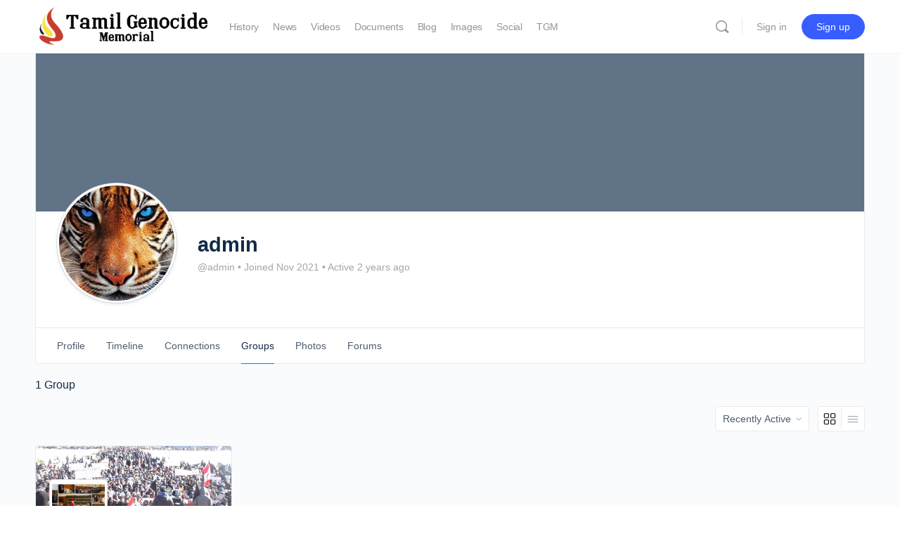

--- FILE ---
content_type: text/css
request_url: https://tamilgenocide.com/wp-content/plugins/bp-activity-social-share/public/css/buddypress-share-public.css?ver=2.0.0
body_size: 1425
content:
/*--------------------------------------------------------------
>>> TABLE OF CONTENTS:
----------------------------------------------------------------
# Global
# Themes Specific
    # BuddyBoss
    # Kleo
    # OneCommunity
    # Rehub
--------------------------------------------------------------*/
/*--------------------------------------------------------------
# Global
--------------------------------------------------------------*/
.activity ul li .activity-meta .service-buttons {
    display: -webkit-box;
    display: -ms-flexbox;
    display: flex;
    -webkit-box-align: center;
    -ms-flex-align: center;
    align-items: center;
    -ms-flex-flow: wrap;
    flex-flow: wrap;
    background: rgba(0, 0, 0, .02);
    -webkit-box-flex: 0;
    -ms-flex: 0 0 100%;
    flex: 0 0 100%;
    border-radius: 6px;
}

.activity ul li .activity-meta .service-buttons a.bp-share {
    background: none !important;
    color: black !important;
    display: -webkit-inline-box;
    display: -ms-inline-flexbox;
    display: inline-flex;
    -webkit-box-align: center;
    -ms-flex-align: center;
    align-items: center;
    -webkit-box-pack: center;
    -ms-flex-pack: center;
    justify-content: center;
    margin: 2px;
    text-decoration: none;
}

.activity ul li .activity-meta .service-buttons a.bp-share .dashicons-twitter {
    display: -webkit-box;
    display: -ms-flexbox;
    display: flex;
    -webkit-box-align: center;
    -ms-flex-align: center;
    align-items: center;
    -webkit-box-pack: center;
    -ms-flex-pack: center;
    justify-content: center;
}

.activity ul li .activity-meta .service-buttons a.bp-share .dashicons-twitter:before {
    content: none;
}

.activity ul li .activity-meta .service-buttons a.bp-share .dashicons-twitter svg {
    width: 16px;
    height: 16px;
}

.activity ul li .activity-meta .service-buttons a.bp-share:hover {
    background: none !important;
    color: #686868 !important;
}

a.bp-share .fa {
    font-family: 'FontAwesome';
}

a.bp-share.has-popup {
    border-bottom: none;
}

.service-buttons a {
    padding: 4px 8px;
}

.service-buttons {
    padding: 10px;
}

.service-buttons span.tooltiptext {
    position: relative;
    font-size: 13px;
    font-weight: 500;
    background: #444;
    border-radius: 4px;
    color: #fff;
    line-height: 1.3;
    padding: 7px 15px;
    white-space: nowrap;
    z-index: 10;
    pointer-events: none;
    -webkit-transition: all .18s ease-out .18s;
    transition: all .18s ease-out .18s;
}

.service-buttons span.tooltiptext:before {
    content: ' ';
    width: 12px;
    height: 12px;
    background: #444;
    position: absolute;
    left: -5px;
    top: 0;
    bottom: 0;
    margin: auto;
    -webkit-transform: rotate(45deg);
    -ms-transform: rotate(45deg);
    transform: rotate(45deg);
    z-index: -1;
    border-radius: 2px;
}

.bp-share .dashicons-facebook-alt {
    color: #3B5998;
}

.bp-share .dashicons-twitter {
    color: #000000;
}

.bp-share .dashicons-linkedin {
    color: #007BB6;
}

.bp-share .dashicons-whatsapp {
    color: #46bd00;
}

.bp-share .dashicons-email {
    color: #AD0000;
}

.bp-share .fa-pinterest-p {
    color: #BD081C;
}

.bp-share .fa-reddit-alien {
    color: #FF4501;
}

.bp-share .fa-wordpress {
    color: #21759B;
}

.bp-share .fa-get-pocket {
    color: #EF3E56;
}

.bp-list li .generic-button.bp-share-btn,
.bp-share-btn {
    display: inline-block;
}

.bp-nouveau #buddypress .activity-list .activity-item .activity-meta .bp-share-button {
    background: none;
    /*color: inherit;*/
    font-size: inherit;
    margin: 0;
    padding: 0;
    border: 0;
    box-shadow: none;
    display: -webkit-box;
    display: -ms-flexbox;
    display: flex;
    -webkit-box-align: center;
    -ms-flex-align: center;
    align-items: center;
}

body:not(.logged-in).bp-nouveau #buddypress .activity-list .activity-item .activity-meta .bp-share-button {
    color: inherit;
}

.bp-nouveau .activity-list .activity-item .activity-meta .bp-share-button::before,
.bp-nouveau .activity-list .activity-item .bp-share-button::before {
    content: "\f237" !important;
    font-family: 'dashicons' !important;
    font-size: initial;
    margin-right: 3px;
}

.bp-nouveau .button.item-button.bp-secondary-action.bp-share-button {
    line-height: 0;
    font-size: 0;
    vertical-align: middle;
}

.tooltip-hide {
    display: none;
}


/*--------------------------------------------------------------
## BuddyBoss
--------------------------------------------------------------*/

.bp-nouveau.buddyboss-theme .activity-list .activity-item .bp-share-button::before {
    content: '\e927';
    font-family: bb-icons;
    font-size: initial;
}

/*--------------------------------------------------------------
## Kleo
--------------------------------------------------------------*/

body.kleo #buddypress .activity-meta a.button.bp-share-button {
    line-height: initial;
}

.kleo-page #buddypress .activity-meta a.button.bp-share-button {
    display: inline;
}

/*--------------------------------------------------------------
## OneCommunity
--------------------------------------------------------------*/

body.onecommunity.bp-nouveau #buddypress .activity-list .activity-item .activity-meta .bp-share-button {
    display: block;
    padding: 0 8px;
}

body.onecommunity.bp-nouveau .activity-list .activity-item .activity-meta .bp-share-button::before {
    content: none;
}

/*--------------------------------------------------------------
## Rehub
--------------------------------------------------------------*/

body.rehub-theme #buddypress div.activity-meta a.bp-share-button:hover span {
    background: none;
}

/*~~~~~~~~~~~~~~~~~~~~~~~~~~~~~~~~~~~~~~~~*/

#drag_social_icon,
#drag_icon_ul {
    padding: 20px;
    border: 1px solid #e3e2ec;
    background: #fff;
    box-shadow: 0 10px 20px #f5f5f6;
    width: 48%;
    border-radius: 10px;
    margin: 0 1%;
}

/* Youzify */
#youzify .activity-meta .bp-share-btn a.bp-share-button{
    cursor: pointer;
}
#youzify .activity-meta .bp-share-btn a.bp-share-button:before {
    font-size: 18px;
    content: "\f237" !important;
    font-family: 'dashicons' !important;
    margin-right: 5px;
    display: inline-block;
}
#youzify .activity ul li .activity-meta .service-buttons{
    position: absolute;
    z-index: 99;
}
#youzify .activity ul li .activity-meta .service-buttons a {
    padding: 0 3px;
}

--- FILE ---
content_type: application/javascript
request_url: https://tamilgenocide.com/wp-content/plugins/embedpress/assets/js/instafeed.js?ver=1761180847
body_size: 5320
content:
/**
 * @package     EmbedPress
 * @author      EmbedPress <help@embedpress.com>
 * @copyright   Copyright (C) 2023 EmbedPress. All rights reserved.
 * @license     GPLv2 or later
 * @since       1.7.0
 */



let instaGlobals = {};

(function ($) {
    'use strict';

    // Get the insta-gallery container element
    const getPopupTemplate = (instPost) => {

        let instaPostData = JSON.parse(instPost);

        let likeIcon = '<svg aria-label="Like" class="x1lliihq x1n2onr6" color="#262626" fill="#262626" height="24" viewBox="0 0 24 24" width="24"><path d="M16.792 3.904A4.989 4.989 0 0 1 21.5 9.122c0 3.072-2.652 4.959-5.197 7.222-2.512 2.243-3.865 3.469-4.303 3.752-.477-.309-2.143-1.823-4.303-3.752C5.141 14.072 2.5 12.167 2.5 9.122a4.989 4.989 0 0 1 4.708-5.218 4.21 4.21 0 0 1 3.675 1.941c.84 1.175.98 1.763 1.12 1.763s.278-.588 1.11-1.766a4.17 4.17 0 0 1 3.679-1.938m0-2a6.04 6.04 0 0 0-4.797 2.127 6.052 6.052 0 0 0-4.787-2.127A6.985 6.985 0 0 0 .5 9.122c0 3.61 2.55 5.827 5.015 7.97.283.246.569.494.853.747l1.027.918a44.998 44.998 0 0 0 3.518 3.018 2 2 0 0 0 2.174 0 45.263 45.263 0 0 0 3.626-3.115l.922-.824c.293-.26.59-.519.885-.774 2.334-2.025 4.98-4.32 4.98-7.94a6.985 6.985 0 0 0-6.708-7.218Z"/></svg>';

        if (instaPostData.like_count > 0) {
            likeIcon = '<svg aria-label="Unlike" class="x1lliihq x1n2onr6" color="#FF3040" fill="#FF3040" height="24" viewBox="0 0 48 48" width="24"><path d="M34.6 3.1c-4.5 0-7.9 1.8-10.6 5.6-2.7-3.7-6.1-5.5-10.6-5.5C6 3.1 0 9.6 0 17.6c0 7.3 5.4 12 10.6 16.5.6.5 1.3 1.1 1.9 1.7l2.3 2c4.4 3.9 6.6 5.9 7.6 6.5.5.3 1.1.5 1.6.5s1.1-.2 1.6-.5c1-.6 2.8-2.2 7.8-6.8l2-1.8c.7-.6 1.3-1.2 2-1.7C42.7 29.6 48 25 48 17.6c0-8-6-14.5-13.4-14.5z"/></svg>';
        }

        const commentsIcon = '<svg aria-label="Comment" class="x1lliihq x1n2onr6" color="#000" height="24" viewBox="0 0 24 24" width="24"><path d="M20.656 17.008a9.993 9.993 0 1 0-3.59 3.615L22 22Z" fill="none" stroke="currentColor" stroke-linejoin="round" stroke-width="2"/></svg>';

        const shareIcon = '<svg aria-label="Share Post" class="x1lliihq x1n2onr6" color="#000" fill="#737373" height="24" viewBox="0 0 24 24" width="24"><path fill="none" stroke="currentColor" stroke-linejoin="round" stroke-width="2" d="M22 3 9.218 10.083m2.48 10.251L22 3.001H2l7.218 7.083 2.48 10.25z"/></svg>';

        const instaIcon = '<svg version="1.1" id="Icons" xmlns="http://www.w3.org/2000/svg" viewBox="0 0 20 20" xml:space="preserve" width="20" height="20"><style>.st0{fill:none;stroke:#000;stroke-width:2;stroke-linecap:round;stroke-linejoin:round;stroke-miterlimit:10}</style><path class="st0" d="M14.375 19.375h-8.75c-2.75 0-5-2.25-5-5v-8.75c0-2.75 2.25-5 5-5h8.75c2.75 0 5 2.25 5 5v8.75c0 2.75-2.25 5-5 5z"/><path class="st0" d="M14.375 10A4.375 4.375 0 0 1 10 14.375 4.375 4.375 0 0 1 5.625 10a4.375 4.375 0 0 1 8.75 0zm1.25-5.625A.625.625 0 0 1 15 5a.625.625 0 0 1-.625-.625.625.625 0 0 1 1.25 0z"/></svg>';

        const instaUserInfo = instPost.user_info;

        let getDate = new Date(instaPostData.timestamp);
        getDate = getDate.toLocaleString('en-US', { day: 'numeric', month: 'short', year: 'numeric' });

        let getTime = new Date(instaPostData.timestamp);
        getTime = getTime.toLocaleString('en-US', { hour12: false, hour: 'numeric', minute: 'numeric', second: 'numeric' });

        let captionText = instaPostData.caption ? instaPostData.caption : '';
        const tagRegex = /(#\w+)/g;

        let tagUrl = 'https://www.instagram.com/explore/tags/$1';

        tagUrl = tagUrl.replace(/#/g, '');

        const wrapTag = `<span class="tag-wrapper"><a target="_blank" href="${tagUrl}">$1</a></span>`;

        captionText = captionText.replace(tagRegex, wrapTag);

        let carouselTemplate = '';
        if (instaPostData.media_type === 'CAROUSEL_ALBUM') {
            carouselTemplate += `<div class="popup-carousel"><div class="cg-carousel__track js-carousel__track">`;

            instaPostData.children.data?.map((item) => {
                console.log(item);
                if (item.media_type?.toLowerCase() === 'video') {
                    carouselTemplate += `<video width="630" class="popup-media-image cg-carousel__slide js-carousel__slide" controls src="${item.media_url || ''}" alt="${item.caption || ''}" controlsList="nodownload"></video>`;
                }
                else {
                    carouselTemplate += `<img width="630" class="popup-media-image cg-carousel__slide js-carousel__slide" src="${item.media_url || ''}" alt="${item.caption || ''}" />`;
                    console.log(item);
                }
            });

            carouselTemplate += `</div></div>`;

            carouselTemplate += `<div class="cg-carousel__btns">
                    <button class="cg-carousel__btn js-carousel__prev-1"><svg width="20" height="30" viewBox="-5 0 23 23" xmlns="http://www.w3.org/2000/svg"><path d="M11.24.29.361 10.742l-.06.054a.97.97 0 0 0-.301.642v.124a.97.97 0 0 0 .3.642l.054.044L11.239 22.71a1.061 1.061 0 0 0 1.459 0 .964.964 0 0 0 0-1.402l-10.15-9.746 10.15-9.87a.964.964 0 0 0 0-1.402 1.061 1.061 0 0 0-1.459 0Z" fill="#fff"/></svg></button>

                    <button class="cg-carousel__btn js-carousel__next-1"><svg width="20" height="30" viewBox="-5 0 23 23" xmlns="http://www.w3.org/2000/svg"><path d="m1.76.29 10.879 10.452.06.054a.97.97 0 0 1 .301.642v.124a.97.97 0 0 1-.3.642l-.054.044L1.761 22.71a1.061 1.061 0 0 1-1.459 0 .964.964 0 0 1 0-1.402l10.15-9.746-10.15-9.87a.964.964 0 0 1 0-1.402 1.061 1.061 0 0 1 1.459 0Z" fill="#fff"/></svg></button>
                </div>`
        }
        else {
            if (instaPostData.media_type?.toLowerCase() === 'video') {
                carouselTemplate += `<video width="630" class="popup-media-image" controls src="${instaPostData.media_url || ''}" alt="${instaPostData.caption || ''}"></video>`;
            }
            else {
                carouselTemplate += `<img width="630" class="popup-media-image" src="${instaPostData.media_url || ''}" alt="${instaPostData.caption || ''}" />`;
            }
        }


        let popupHtml = '';
        popupHtml += `
        <div class="popup-container">
                <div class="popup-md-9 white">
                    <div class="embedpress-popup-block embedpress-popup-img" id="post-${instaPostData.id}">
                        ${carouselTemplate}
                    </div>
                </div>
                <div class="popup-md-3 red">
                    <div class="embedpress-popup-block embedpress-popup-info">
                        <div class="embedpress-popup-header">
                            <div class="embedpress-popup-header-img"> <a target="_blank" href="https://www.instagram.com/${instaPostData.username}/"
                                    target="_blank" class="embedpress-href"> <img decoding="async" loading="lazy"
                                        class="embedpress-popup-round"
                                        src="http://2.gravatar.com/avatar/b642b4217b34b1e8d3bd915fc65c4452?s=150&d=mm&r=g"
                                        width="30" height="30"> <span class="embedpress-popup-username">${instaPostData.username}</span>
                                </a>
                            </div>
                            <div class="insta-followbtn">
                                <a target="_new" href="https://www.instagram.com/${instaPostData.username}/" type="button" class="btn btn-primary">Follow</a>
                            </div>
                        </div>
                        <div class="embedpress-popup-text">${captionText}</div>
                        <div class="embedpress-popup-stats">
                            <div class="embedpress-inline"><a target="_blank" href="${instaPostData.permalink}">${likeIcon} ${instaPostData.like_count || 0}</a></div> <div
                                class="embedpress-inline"><a target="_blank" href="${instaPostData.permalink}">${commentsIcon} ${instaPostData.comments_count || 0}</a></div><div class="embedpress-inline">
                                <p class="embedpress-popup-share-buttons hidden"> <a
                                        href="https://www.facebook.com/sharer/sharer.php?u=${instaPostData.permalink}"><span
                                            class="fa fa-facebook-square shr-btn shr-btn-fcbk"></span></a> <a
                                        href="https://twitter.com/home?status=${instaPostData.permalink}"
                                        target="_blank"><span class="fa fa-twitter-square shr-btn"></span></a> <a
                                        href="https://plus.google.com/share?url=${instaPostData.permalink}"
                                        target="_blank"><span class="fa fa-google-plus-square shr-btn"></span></a> <a
                                        href="https://www.linkedin.com/shareArticle?mini=true&amp;url=${instaPostData.permalink}"
                                        target="_blank"><span class="fa fa-linkedin-square shr-btn"></span></a> <a
                                        href="https://pinterest.com/pin/create/button/?url=${instaPostData.permalink}"
                                        target="_blank"><span class="fa fa-pinterest-square shr-btn"></span></a></p>
                                <div class="embedpress-href embedpress-popup-share">${shareIcon}</div>
                            </div><div class="embedpress-inline"><a
                                    href="${instaPostData.permalink}" target="_blank"
                                    class="embedpress-href">${instaIcon}</a></div>
                        </div>
                        
                    </div>
                </div>
            </div>
        `;

        // INIT CAROUSEL


        return popupHtml;
    }

    // Add a click event listener to the insta-gallery container
    instaGlobals.instaPopup = (container) => {
        container?.addEventListener('click', function (event) {
            // Check if the clicked element has the class insta-gallery-item
            const instaItem = event.target.closest('.insta-gallery-item');


            if (instaItem) {

                const postData = instaItem.dataset.postdata;

                const postid = instaItem.getAttribute('data-insta-postid');
                const postIndex = instaItem.getAttribute('data-postindex');
                const tkey = instaItem.parentElement.parentElement.getAttribute('data-tkey');

                console.log(event.target.closest('.source-provider-InstagramFeed'));


                const closestPopup = event.target.closest('.source-provider-InstagramFeed').querySelector('.insta-popup');


                closestPopup.style.display = 'block';

                event.target.closest('.source-provider-InstagramFeed').querySelector('.popup-is-initialized').innerHTML = getPopupTemplate(postData);

                if (!document.querySelector(`#post-${postid}`).classList.contains('carousel-is-initialized')) {
                    const carousel = new CgCarousel(`#post-${postid}`, { slidesPerView: 1, loop: true }, {});

                    // const plyer = new Plyr(`#post-${postid} video`);
                    // console.log(plyer);

                    const next = document.querySelector(`#post-${postid} .js-carousel__next-1`);
                    next?.addEventListener('click', () => carousel.next());

                    const prev = document.querySelector(`#post-${postid} .js-carousel__prev-1`);
                    prev?.addEventListener('click', () => carousel.prev());

                    document.querySelector(`#post-${postid}`).classList.add('carousel-is-initialized');
                }

            }
        });
    }


    const instaContainers = document.querySelectorAll('.embedpress-gutenberg-wrapper .insta-gallery');
    if (instaContainers.length > 0) {
        instaContainers.forEach((container) => {
            instaGlobals.instaPopup(container);
        });
    }

    $('.popup-close').click(function (e) {
        // Hide the popup by setting display to none
        $('.insta-popup').hide();
        $('.popup-container').remove();
    });


    const instafeeds = document.querySelectorAll('.source-provider-InstagramFeed');

    instaGlobals.initializeTabs = (containerEl) => {

        // Initial tab selection
        showItems('ALL');

        containerEl.addEventListener('click', function (event) {
            const clickedElement = event.target;
            if (!clickedElement) {
                return; // No element clicked, ignore the event
            }

            // Handle tab click
            if (clickedElement.matches('.tabs li')) {
                if (clickedElement.classList.contains('active')) {
                    return;
                } else {
                    const mediaType = clickedElement.getAttribute('data-media-type');
                    showItems(mediaType);

                    const tabs = containerEl.querySelectorAll('.tabs li');
                    tabs.forEach(t => t.classList.remove('active'));
                    clickedElement.classList.add('active');
                }
            }

        });

        function showItems(mediaType) {
            const items = containerEl.getElementsByClassName('insta-gallery-item');
            for (let i = 0; i < items.length; i++) {
                const item = items[i];
                if (mediaType === 'ALL' || item.getAttribute('data-media-type') === mediaType) {
                    console.log(item.getAttribute('data-media-type'));
                    console.log(mediaType);
                    item.style.display = 'block';
                } else {
                    item.style.display = 'none';
                }
            }
        }
    }

    instaGlobals.instaLoadMore = () => {
        $('.insta-load-more-button').on('click', function (e) {
            const loadmoreBtn = $(this).closest('.load-more-button-container');
            const tkey = loadmoreBtn.data('loadmorekey');
            const connectedAccount = $(`[data-tkey="${tkey}"]`).data('connected-acc-type');
            const feedType = $(`[data-tkey="${tkey}"]`).data('feed-type');
            const hashtagId = $(`[data-tkey="${tkey}"]`).data('hashtag-id');
            const userId = $(`[data-tkey="${tkey}"]`).data('uid');
            let loadedPosts = loadmoreBtn.data('loaded-posts') || 0;
            let postsPerPage = loadmoreBtn.data('posts-per-page') || 0;

            const spinicon = `<svg class="insta-loadmore-spinicon" width="18" height="18" fill="${'#fff'}" viewBox="0 0 24 24" xmlns="http://www.w3.org/2000/svg"><style>.spinner_GuJz{transform-origin:center;animation:spinner_STY6 1.5s linear infinite}@keyframes spinner_STY6{100%{transform:rotate(360deg)}}</style><g class="spinner_GuJz"><circle cx="3" cy="12" r="2"/><circle cx="21" cy="12" r="2"/><circle cx="12" cy="21" r="2"/><circle cx="12" cy="3" r="2"/><circle cx="5.64" cy="5.64" r="2"/><circle cx="18.36" cy="18.36" r="2"/><circle cx="5.64" cy="18.36" r="2"/><circle cx="18.36" cy="5.64" r="2"/></g></svg>`;

            $(this).append(spinicon);

            var data = {
                'action': 'loadmore_data_handler',
                'insta_transient_key': tkey,
                'loaded_posts': loadedPosts,
                'user_id': userId,
                'posts_per_page': postsPerPage,
                'feed_type': feedType,
                'connected_account_type': connectedAccount
            };

            if (feedType === 'hashtag_type') {
                data.hashtag_id = hashtagId;
            }

            jQuery.post(embedpressFrontendData.ajaxurl, data, function (response) {
                if (response.total_feed_posts >= response.next_post_index) {
                    var $responseHtml = $(response.html);//
                    $(`[data-tkey="${tkey}"] .insta-gallery`).append($responseHtml);
                    $responseHtml.animate({ opacity: 1 }, 1000);
                    $('.insta-loadmore-spinicon').remove();
                    loadedPosts = response.next_post_index;
                    loadmoreBtn.data('loaded-posts', loadedPosts);

                    // After loading more items, reinitialize the tabs for the specific container
                    const containerEl = loadmoreBtn.closest('.source-provider-InstagramFeed')[0];
                    console.log(containerEl);
                    instaGlobals.initializeTabs(containerEl);

                    if (response.total_feed_posts == response.next_post_index) {
                        loadmoreBtn.hide();
                    }
                } else {
                    loadmoreBtn.hide();
                }
            });
        });

    }

    if (instafeeds.length > 0) {
        instafeeds.forEach(function (feed) {
            instaGlobals.initializeTabs(feed);
        });
    }

    instaGlobals.instaLoadMore();


})(jQuery);


document.addEventListener('DOMContentLoaded', function () {

    instaGlobals.initCarousel = (carouselSelector, options, carouselId) => {

        const carouselOptions = {
            slidesPerView: options.slideshow,
            spacing: options.spacing,
            loop: options.loop,
            autoplay: options.autoplay,
            transitionSpeed: options.transitionspeed,
            autoplaySpeed: options.autoplayspeed,
            arrows: options.arrows,
            breakpoints: {
                768: {
                    slidesPerView: parseInt(options.slideshow) - 1
                },
                1024: {
                    slidesPerView: parseInt(options.slideshow)
                }
            }
        };

        // INIT CAROUSEL
        const carousel = new CgCarousel(carouselSelector, carouselOptions, {});

        // Navigation
        const next = document.querySelector(`[data-carouselid="${carouselId}"] #js-carousel__next-1`);
        next.addEventListener('click', () => carousel.next());

        const prev = document.querySelector(`[data-carouselid="${carouselId}"] #js-carousel__prev-1`);
        prev.addEventListener('click', () => carousel.prev());
    }

    const instaWrappers = document.querySelectorAll('.ep-embed-content-wraper');

    if (instaWrappers.length > 0) {
        instaWrappers.forEach((wrapper) => {
            const carouselId = wrapper.getAttribute('data-carouselid');

            if (!carouselId) return;

            let options = wrapper.getAttribute(`data-carousel-options`);

            options = JSON.parse(options);
            const carouselSelector = `[data-carouselid="${carouselId}"] .embedpress-insta-container`;

            if (options.arrows) {
                document.querySelector(`[data-carouselid="${carouselId}"] .cg-carousel__btns`).classList.remove('hidden');
            }

            instaGlobals.initCarousel(carouselSelector, options, carouselId);

        });
    }



});



jQuery(window).on("elementor/frontend/init", function () {

    var filterableGalleryHandler = function ($scope, $) {

        const instaWrappers = document.querySelectorAll('.ep-embed-content-wraper');

        if (instaWrappers.length > 0) {
            instaWrappers.forEach((wrapper) => {
                const carouselId = wrapper.getAttribute('data-carouselid');

                if (!carouselId) return;

                let options = wrapper.getAttribute(`data-carousel-options`);

                options = JSON.parse(options);
                const carouselSelector = `[data-carouselid="${carouselId}"] .embedpress-insta-container`;

                if (options.arrows) {
                    document.querySelector(`[data-carouselid="${carouselId}"] .cg-carousel__btns`).classList.remove('hidden');
                }

                instaGlobals.initCarousel(carouselSelector, options, carouselId);

            });
        }

        const instaFeed = $scope.find('.source-provider-InstagramFeed')[0];
        const instaGallery = $scope.find('.insta-gallery')[0];
        if (instaFeed) {
            instaGlobals.initializeTabs(instaFeed);
        }
        if (instaFeed) {
            instaGlobals.instaPopup(instaFeed);

        }

    };
    elementorFrontend.hooks.addAction("frontend/element_ready/embedpres_elementor.default", filterableGalleryHandler);
});



